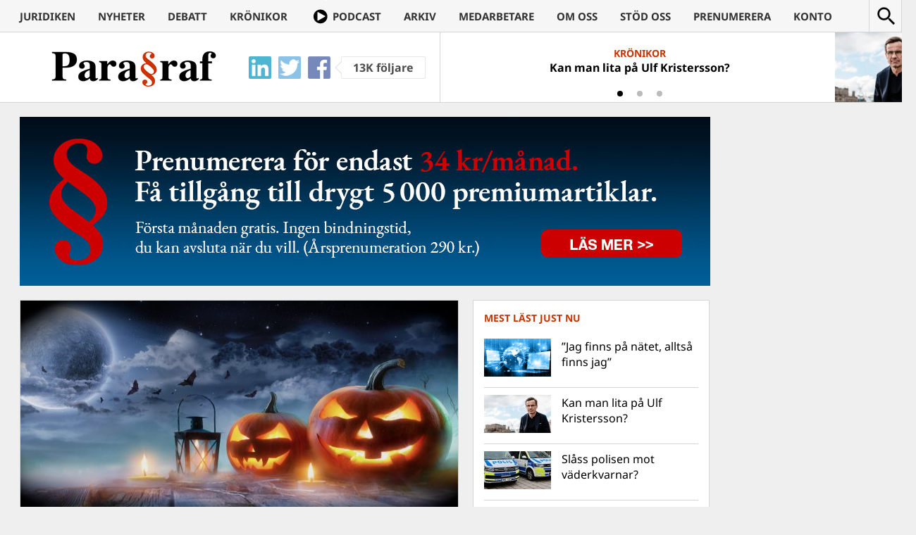

--- FILE ---
content_type: text/css
request_url: https://www.magasinetparagraf.se/wp-content/plugins/bsa-pro-scripteo/frontend/css/asset/material-design.css?ver=6.8.3
body_size: 7995
content:

.bsaProContainer .z-depth-1, .bsaProContainer .card-panel, .bsaProContainer .card, .bsaProContainer .toast, .bsaProContainer .btn, .bsaProContainer .btn-large, .bsaButtonGroup .btn-large, .bsaProContainer .btn-floating, .bsaProContainer .dropdown-content, .bsaProContainer .collapsible {
  -webkit-box-shadow: 0 2px 5px 0 rgba(0, 0, 0, 0.16), 0 2px 10px 0 rgba(0, 0, 0, 0.12);
  -moz-box-shadow: 0 2px 5px 0 rgba(0, 0, 0, 0.16), 0 2px 10px 0 rgba(0, 0, 0, 0.12);
  box-shadow: 0 2px 5px 0 rgba(0, 0, 0, 0.16), 0 2px 10px 0 rgba(0, 0, 0, 0.12); }

.bsaProContainer .z-depth-1-half, .bsaProContainer .btn:hover, .bsaProContainer .btn-large:hover, .bsaButtonGroup .btn-large:hover, .bsaProContainer .btn-floating:hover, .bsaProContainer .modal {
  -webkit-box-shadow: 0 5px 11px 0 rgba(0, 0, 0, 0.18), 0 4px 15px 0 rgba(0, 0, 0, 0.15);
  -moz-box-shadow: 0 5px 11px 0 rgba(0, 0, 0, 0.18), 0 4px 15px 0 rgba(0, 0, 0, 0.15);
  box-shadow: 0 5px 11px 0 rgba(0, 0, 0, 0.18), 0 4px 15px 0 rgba(0, 0, 0, 0.15); }

.bsaProContainer .z-depth-2 {
  -webkit-box-shadow: 0 8px 17px 0 rgba(0, 0, 0, 0.2), 0 6px 20px 0 rgba(0, 0, 0, 0.19);
  -moz-box-shadow: 0 8px 17px 0 rgba(0, 0, 0, 0.2), 0 6px 20px 0 rgba(0, 0, 0, 0.19);
  box-shadow: 0 8px 17px 0 rgba(0, 0, 0, 0.2), 0 6px 20px 0 rgba(0, 0, 0, 0.19); }

.bsaProContainer .z-depth-3 {
  -webkit-box-shadow: 0 12px 15px 0 rgba(0, 0, 0, 0.24), 0 17px 50px 0 rgba(0, 0, 0, 0.19);
  -moz-box-shadow: 0 12px 15px 0 rgba(0, 0, 0, 0.24), 0 17px 50px 0 rgba(0, 0, 0, 0.19);
  box-shadow: 0 12px 15px 0 rgba(0, 0, 0, 0.24), 0 17px 50px 0 rgba(0, 0, 0, 0.19); }

.bsaProContainer .z-depth-4 {
  -webkit-box-shadow: 0 16px 28px 0 rgba(0, 0, 0, 0.22), 0 25px 55px 0 rgba(0, 0, 0, 0.21);
  -moz-box-shadow: 0 16px 28px 0 rgba(0, 0, 0, 0.22), 0 25px 55px 0 rgba(0, 0, 0, 0.21);
  box-shadow: 0 16px 28px 0 rgba(0, 0, 0, 0.22), 0 25px 55px 0 rgba(0, 0, 0, 0.21); }

.bsaProContainer .z-depth-5 {
  -webkit-box-shadow: 0 27px 24px 0 rgba(0, 0, 0, 0.2), 0 40px 77px 0 rgba(0, 0, 0, 0.22);
  -moz-box-shadow: 0 27px 24px 0 rgba(0, 0, 0, 0.2), 0 40px 77px 0 rgba(0, 0, 0, 0.22);
  box-shadow: 0 27px 24px 0 rgba(0, 0, 0, 0.2), 0 40px 77px 0 rgba(0, 0, 0, 0.22); }

.bsaProContainer .card-panel {
  padding: 20px;
  margin: 0.5rem 0 1rem 0;
  -webkit-border-radius: 2px;
  -moz-border-radius: 2px;
  border-radius: 2px;
  background-clip: padding-box;
  background-color: #fff; }



.bsaButtonGroup .waves-effect,
.bsaProContainer .waves-effect {
  position: relative;
  cursor: pointer;
  display: inline-block;
  overflow: hidden;
  -webkit-user-select: none;
  -moz-user-select: none;
  -ms-user-select: none;
  user-select: none;
  -webkit-tap-highlight-color: transparent;
  z-index: 1;
  will-change: opacity, transform;
  -webkit-transition: all 0.3s ease-out;
  -moz-transition: all 0.3s ease-out;
  -o-transition: all 0.3s ease-out;
  -ms-transition: all 0.3s ease-out;
  transition: all 0.3s ease-out; }
.bsaProContainer .waves-effect .waves-ripple {
  position: absolute;
  border-radius: 50%;
  width: 20px;
  height: 20px;
  margin-top: -10px;
  margin-left: -10px;
  opacity: 0;
  background: rgba(0, 0, 0, 0.2);
  -webkit-transition: all 0.7s ease-out;
  -moz-transition: all 0.7s ease-out;
  -o-transition: all 0.7s ease-out;
  -ms-transition: all 0.7s ease-out;
  transition: all 0.7s ease-out;
  -webkit-transition-property: -webkit-transform, opacity;
  -moz-transition-property: -moz-transform, opacity;
  -o-transition-property: -o-transform, opacity;
  transition-property: transform, opacity;
  -webkit-transform: scale(0);
  -moz-transform: scale(0);
  -ms-transform: scale(0);
  -o-transform: scale(0);
  transform: scale(0);
  pointer-events: none; }
.bsaProContainer .waves-effect.waves-light .waves-ripple {
  background-color: rgba(255, 255, 255, 0.45); }
.bsaProContainer .waves-effect.waves-red .waves-ripple {
  background-color: rgba(244, 67, 54, 0.7); }
.bsaProContainer .waves-effect.waves-yellow .waves-ripple {
  background-color: rgba(255, 235, 59, 0.7); }
.bsaProContainer .waves-effect.waves-orange .waves-ripple {
  background-color: rgba(255, 152, 0, 0.7); }
.bsaProContainer .waves-effect.waves-purple .waves-ripple {
  background-color: rgba(156, 39, 176, 0.7); }
.bsaProContainer .waves-effect.waves-green .waves-ripple {
  background-color: rgba(76, 175, 80, 0.7); }
.bsaProContainer .waves-effect.waves-teal .waves-ripple {
  background-color: rgba(0, 150, 136, 0.7); }

.bsaProContainer .waves-notransition {
  -webkit-transition: none !important;
  -moz-transition: none !important;
  -o-transition: none !important;
  -ms-transition: none !important;
  transition: none !important; }

.bsaProContainer .waves-circle {
  -webkit-transform: translateZ(0);
  -moz-transform: translateZ(0);
  -ms-transform: translateZ(0);
  -o-transform: translateZ(0);
  transform: translateZ(0);
  -webkit-mask-image: -webkit-radial-gradient(circle, white 100%, black 100%); }

.bsaProContainer .waves-input-wrapper {
  border-radius: 0.2em;
  vertical-align: bottom; }
.bsaProContainer .waves-input-wrapper .waves-button-input {
  position: relative;
  top: 0;
  left: 0;
  z-index: 1; }

.bsaProContainer .waves-circle {
  text-align: center;
  width: 2.5em;
  height: 2.5em;
  line-height: 2.5em;
  border-radius: 50%; }

.bsaProContainer .waves-block {
  display: block; }

/* Firefox Bug: link not triggered */
.bsaProContainer a.waves-effect .waves-ripple {
  z-index: -1;
}


.bsaButtonGroup .btn, .bsaButtonGroup .btn-large, .bsaButtonGroup .btn-flat {
  display: inline-block;
  height: 36px;
  margin-bottom: 15px;
  padding: 0 2rem;
  -webkit-border-radius: 2px;
  -moz-border-radius: 2px;
  border-radius: 2px;
  background-clip: padding-box;
  line-height: 36px;
  text-transform: uppercase;
  border: none;
  outline: 0;
  -webkit-tap-highlight-color: transparent;
}

.bsaButtonGroup .btn, .bsaButtonGroup .btn-large {
  text-decoration: none;
  color: #FFF;
  background-color: #2196F3;
  text-align: center;
  letter-spacing: 0.5px;
  -webkit-transition: 0.2s ease-out;
  -moz-transition: 0.2s ease-out;
  -o-transition: 0.2s ease-out;
  -ms-transition: 0.2s ease-out;
  transition: 0.2s ease-out;
  cursor: pointer;
}

.bsaButtonGroup {
  text-align: center;
}

.bsaButtonGroup > a > i {
  margin-left: 10px;
}

.bsaButtonGroup .btn-large:focus, .bsaButtonGroup .btn-large:hover, .bsaButtonGroup .btn-large:visited {
  color: #ffffff;
}

.bsaButtonGroup .btn:hover, .bsaButtonGroup .btn-large:hover {
  background-color: #39a1f4;
  color: #ffffff;
}

.bsaButtonGroup .btn-large-red {
  background-color: #F44336;
  color: #ffffff;
}

.bsaButtonGroup .btn-large-red:hover {
  background-color: #f4665c;
  color: #ffffff;
}

.bsaButtonGroup .btn-large {
  height: 54px;
  line-height: 56px;
}

.bsaButtonGroup .btn-large-next:focus, .bsaButtonGroup .btn-large-next:hover, .bsaButtonGroup .btn-large-next:visited {
  color: #9e9e9e;
}

.bsaButtonGroup .btn-large-next {
  background-color: #e0e0e0;
  color: #bdbdbd;
  margin-right: 15px;
}

.bsaButtonGroup .btn-large-next:hover {
  background-color: #eeeeee;
  color: #9e9e9e;
}

.bsaButtonGroup .btn-large-buy {
  /*background-color: #39a1f4;*/
}

.bsaButtonGroup .btn-large-buy:hover {
  /*background-color: #39a1f4;*/
}

.bsaButtonGroup .bsaProContainer {
  width: auto;
}



.bsaProContainer .btn, .bsaProContainer .btn-large, .bsaProContainer .btn-flat {
  display: inline-block;
  height: 36px;
  margin-bottom: 15px;
  padding: 0 2rem;
  -webkit-border-radius: 2px;
  -moz-border-radius: 2px;
  border-radius: 2px;
  background-clip: padding-box;
  line-height: 36px;
  text-transform: uppercase;
  border: none;
  outline: 0;
  -webkit-tap-highlight-color: transparent;
}

.bsaProContainer .btn.disabled, .bsaProContainer .disabled.btn-large, .bsaProContainer .btn-floating.disabled, .bsaProContainer .btn-large.disabled, .bsaProContainer .btn:disabled, .bsaProContainer .btn-large:disabled, .bsaProContainer .btn-large:disabled, .bsaProContainer .btn-floating:disabled {
  background-color: #DFDFDF;
  box-shadow: none;
  color: #9F9F9F; }
.bsaProContainer .btn.disabled:hover, .bsaProContainer .disabled.btn-large:hover, .bsaProContainer .btn-floating.disabled:hover, .bsaProContainer .btn-large.disabled:hover, .bsaProContainer .btn:disabled:hover, .bsaProContainer .btn-large:disabled:hover, .bsaProContainer .btn-large:disabled:hover, .bsaProContainer .btn-floating:disabled:hover {
  background-color: #DFDFDF;
  color: #9F9F9F; }

.bsaProContainer .btn i, .bsaProContainer .btn-large i, .bsaProContainer .btn-floating i, .bsaProContainer .btn-large i, .bsaProContainer .btn-flat i {
  font-size: 1.3rem;
  line-height: inherit; }

.bsaProContainer .btn, .bsaProContainer .btn-large {
  text-decoration: none;
  color: #FFF;
  background-color: #2196F3;
  text-align: center;
  letter-spacing: 0.5px;
  -webkit-transition: 0.2s ease-out;
  -moz-transition: 0.2s ease-out;
  -o-transition: 0.2s ease-out;
  -ms-transition: 0.2s ease-out;
  transition: 0.2s ease-out;
  cursor: pointer; }
.bsaProContainer .btn:hover, .bsaProContainer .btn-large:hover {
  background-color: #39a1f4; }

.bsaProContainer .btn-floating {
  display: inline-block;
  position: relative;
  z-index: 1;
  width: 37px;
  height: 37px;
  line-height: 37px;
  padding: 0;
  background-color: #2196F3;
  -webkit-border-radius: 50%;
  -moz-border-radius: 50%;
  border-radius: 50%;
  background-clip: padding-box;
  -webkit-transition: 0.3s;
  -moz-transition: 0.3s;
  -o-transition: 0.3s;
  -ms-transition: 0.3s;
  transition: 0.3s;
  cursor: pointer; }
.bsaProContainer .btn-floating i {
  width: inherit;
  display: inline-block;
  text-align: center;
  color: #FFF;
  font-size: 1.6rem;
  line-height: 37px; }
.bsaProContainer .btn-floating.btn-large {
  width: 55.5px;
  height: 55.5px; }
.bsaProContainer .btn-floating.btn-large i {
  line-height: 55.5px; }

.bsaProContainer .btn-flat {
  box-shadow: none;
  background-color: transparent;
  color: #343434;
  cursor: pointer; }
.bsaProContainer .btn-flat.disabled {
  color: #b3b3b3; }

.bsaProContainer .btn-large {
  height: 54px;
  line-height: 56px; }
.bsaProContainer .btn-large i {
  font-size: 1.6rem; }




/*******************
  Utility Classes
*******************/
.bsaProContainer .left-align {
  text-align: left; }

.bsaProContainer .right-align {
  text-align: right; }

.bsaProContainer .center, .bsaProContainer .center-align {
  text-align: center; }

.bsaProContainer .left {
  float: left !important; }

.bsaProContainer .right {
  float: right !important; }

.bsaProContainer .no-select, input[type=range], input[type=range] + .thumb {
  -webkit-touch-callout: none;
  -webkit-user-select: none;
  -khtml-user-select: none;
  -moz-user-select: none;
  -ms-user-select: none;
  user-select: none; }

.bsaProContainer .circle {
  -webkit-border-radius: 50%;
  -moz-border-radius: 50%;
  border-radius: 50%;
  background-clip: padding-box; }

.bsaProContainer .center-block {
  display: block;
  margin-left: auto;
  margin-right: auto; }

@font-face {
  font-family: "Material-Design-Icons";
  src: url("icons/Material-Design-Icons.eot?-g7cqhn");
  src: url("icons/Material-Design-Icons.eot?#iefix-g7cqhn") format("embedded-opentype"), url("icons/Material-Design-Icons.woff?-g7cqhn") format("woff"), url("icons/Material-Design-Icons.ttf?-g7cqhn") format("truetype"), url("icons/Material-Design-Icons.svg?-g7cqhn#Material-Design-Icons") format("svg");
  font-weight: normal;
  font-style: normal; }

.bsaProContainer [class^="mdi-"], .bsaProContainer .select-wrapper span.select-dropdown:after, [class*=" mdi-"] {
  font-family: "Material-Design-Icons";
  speak: none;
  font-style: normal;
  font-weight: normal;
  font-variant: normal;
  text-transform: none;
  /* Better Font Rendering =========== */
  -webkit-font-smoothing: antialiased;
  -moz-osx-font-smoothing: grayscale; }


.bsaProContainer .mdi-action-3d-rotation:before {
  content: "\e600"; }

.bsaProContainer .mdi-action-accessibility:before {
  content: "\e601"; }

.bsaProContainer .mdi-action-account-balance:before {
  content: "\e602"; }

.bsaProContainer .mdi-action-account-balance-wallet:before {
  content: "\e603"; }

.bsaProContainer .mdi-action-account-box:before {
  content: "\e604"; }

.bsaProContainer .mdi-action-account-child:before {
  content: "\e605"; }

.bsaProContainer .mdi-action-account-circle:before {
  content: "\e606"; }

.bsaProContainer .mdi-action-add-shopping-cart:before {
  content: "\e607"; }

.bsaProContainer .mdi-action-alarm:before {
  content: "\e608"; }

.bsaProContainer .mdi-action-alarm-add:before {
  content: "\e609"; }

.bsaProContainer .mdi-action-alarm-off:before {
  content: "\e60a"; }

.bsaProContainer .mdi-action-alarm-on:before {
  content: "\e60b"; }

.bsaProContainer .mdi-action-android:before {
  content: "\e60c"; }

.bsaProContainer .mdi-action-announcement:before {
  content: "\e60d"; }

.bsaProContainer .mdi-action-aspect-ratio:before {
  content: "\e60e"; }

.bsaProContainer .mdi-action-assessment:before {
  content: "\e60f"; }

.bsaProContainer .mdi-action-assignment:before {
  content: "\e610"; }

.bsaProContainer .mdi-action-assignment-ind:before {
  content: "\e611"; }

.bsaProContainer .mdi-action-assignment-late:before {
  content: "\e612"; }

.bsaProContainer .mdi-action-assignment-return:before {
  content: "\e613"; }

.bsaProContainer .mdi-action-assignment-returned:before {
  content: "\e614"; }

.bsaProContainer .mdi-action-assignment-turned-in:before {
  content: "\e615"; }

.bsaProContainer .mdi-action-autorenew:before {
  content: "\e616"; }

.bsaProContainer .mdi-action-backup:before {
  content: "\e617"; }

.bsaProContainer .mdi-action-book:before {
  content: "\e618"; }

.bsaProContainer .mdi-action-bookmark:before {
  content: "\e619"; }

.bsaProContainer .mdi-action-bookmark-outline:before {
  content: "\e61a"; }

.bsaProContainer .mdi-action-bug-report:before {
  content: "\e61b"; }

.bsaProContainer .mdi-action-cached:before {
  content: "\e61c"; }

.bsaProContainer .mdi-action-class:before {
  content: "\e61d"; }

.bsaProContainer .mdi-action-credit-card:before {
  content: "\e61e"; }

.bsaProContainer .mdi-action-dashboard:before {
  content: "\e61f"; }

.bsaProContainer .mdi-action-delete:before {
  content: "\e620"; }

.bsaProContainer .mdi-action-description:before {
  content: "\e621"; }

.bsaProContainer .mdi-action-dns:before {
  content: "\e622"; }

.bsaProContainer .mdi-action-done:before {
  content: "\e623"; }

.bsaProContainer .mdi-action-done-all:before {
  content: "\e624"; }

.bsaProContainer .mdi-action-event:before {
  content: "\e625"; }

.bsaProContainer .mdi-action-exit-to-app:before {
  content: "\e626"; }

.bsaProContainer .mdi-action-explore:before {
  content: "\e627"; }

.bsaProContainer .mdi-action-extension:before {
  content: "\e628"; }

.bsaProContainer .mdi-action-face-unlock:before {
  content: "\e629"; }

.bsaProContainer .mdi-action-favorite:before {
  content: "\e62a"; }

.bsaProContainer .mdi-action-favorite-outline:before {
  content: "\e62b"; }

.bsaProContainer .mdi-action-find-in-page:before {
  content: "\e62c"; }

.bsaProContainer .mdi-action-find-replace:before {
  content: "\e62d"; }

.bsaProContainer .mdi-action-flip-to-back:before {
  content: "\e62e"; }

.bsaProContainer .mdi-action-flip-to-front:before {
  content: "\e62f"; }

.bsaProContainer .mdi-action-get-app:before {
  content: "\e630"; }

.bsaProContainer .mdi-action-grade:before {
  content: "\e631"; }

.bsaProContainer .mdi-action-group-work:before {
  content: "\e632"; }

.bsaProContainer .mdi-action-help:before {
  content: "\e633"; }

.bsaProContainer .mdi-action-highlight-remove:before {
  content: "\e634"; }

.bsaProContainer .mdi-action-history:before {
  content: "\e635"; }

.bsaProContainer .mdi-action-home:before {
  content: "\e636"; }

.bsaProContainer .mdi-action-https:before {
  content: "\e637"; }

.bsaProContainer .mdi-action-info:before {
  content: "\e638"; }

.bsaProContainer .mdi-action-info-outline:before {
  content: "\e639"; }

.bsaProContainer .mdi-action-input:before {
  content: "\e63a"; }

.bsaProContainer .mdi-action-invert-colors:before {
  content: "\e63b"; }

.bsaProContainer .mdi-action-label:before {
  content: "\e63c"; }

.bsaProContainer .mdi-action-label-outline:before {
  content: "\e63d"; }

.bsaProContainer .mdi-action-language:before {
  content: "\e63e"; }

.bsaProContainer .mdi-action-launch:before {
  content: "\e63f"; }

.bsaProContainer .mdi-action-list:before {
  content: "\e640"; }

.bsaProContainer .mdi-action-lock:before {
  content: "\e641"; }

.bsaProContainer .mdi-action-lock-open:before {
  content: "\e642"; }

.bsaProContainer .mdi-action-lock-outline:before {
  content: "\e643"; }

.bsaProContainer .mdi-action-loyalty:before {
  content: "\e644"; }

.bsaProContainer .mdi-action-markunread-mailbox:before {
  content: "\e645"; }

.bsaProContainer .mdi-action-note-add:before {
  content: "\e646"; }

.bsaProContainer .mdi-action-open-in-browser:before {
  content: "\e647"; }

.bsaProContainer .mdi-action-open-in-new:before {
  content: "\e648"; }

.bsaProContainer .mdi-action-open-with:before {
  content: "\e649"; }

.bsaProContainer .mdi-action-pageview:before {
  content: "\e64a"; }

.bsaProContainer .mdi-action-payment:before {
  content: "\e64b"; }

.bsaProContainer .mdi-action-perm-camera-mic:before {
  content: "\e64c"; }

.bsaProContainer .mdi-action-perm-contact-cal:before {
  content: "\e64d"; }

.bsaProContainer .mdi-action-perm-data-setting:before {
  content: "\e64e"; }

.bsaProContainer .mdi-action-perm-device-info:before {
  content: "\e64f"; }

.bsaProContainer .mdi-action-perm-identity:before {
  content: "\e650"; }

.bsaProContainer .mdi-action-perm-media:before {
  content: "\e651"; }

.bsaProContainer .mdi-action-perm-phone-msg:before {
  content: "\e652"; }

.bsaProContainer .mdi-action-perm-scan-wifi:before {
  content: "\e653"; }

.bsaProContainer .mdi-action-picture-in-picture:before {
  content: "\e654"; }

.bsaProContainer .mdi-action-polymer:before {
  content: "\e655"; }

.bsaProContainer .mdi-action-print:before {
  content: "\e656"; }

.bsaProContainer .mdi-action-query-builder:before {
  content: "\e657"; }

.bsaProContainer .mdi-action-question-answer:before {
  content: "\e658"; }

.bsaProContainer .mdi-action-receipt:before {
  content: "\e659"; }

.bsaProContainer .mdi-action-redeem:before {
  content: "\e65a"; }

.bsaProContainer .mdi-action-report-problem:before {
  content: "\e65b"; }

.bsaProContainer .mdi-action-restore:before {
  content: "\e65c"; }

.bsaProContainer .mdi-action-room:before {
  content: "\e65d"; }

.bsaProContainer .mdi-action-schedule:before {
  content: "\e65e"; }

.bsaProContainer .mdi-action-search:before {
  content: "\e65f"; }

.bsaProContainer .mdi-action-settings:before {
  content: "\e660"; }

.bsaProContainer .mdi-action-settings-applications:before {
  content: "\e661"; }

.bsaProContainer .mdi-action-settings-backup-restore:before {
  content: "\e662"; }

.bsaProContainer .mdi-action-settings-bluetooth:before {
  content: "\e663"; }

.bsaProContainer .mdi-action-settings-cell:before {
  content: "\e664"; }

.bsaProContainer .mdi-action-settings-display:before {
  content: "\e665"; }

.bsaProContainer .mdi-action-settings-ethernet:before {
  content: "\e666"; }

.bsaProContainer .mdi-action-settings-input-antenna:before {
  content: "\e667"; }

.bsaProContainer .mdi-action-settings-input-component:before {
  content: "\e668"; }

.bsaProContainer .mdi-action-settings-input-composite:before {
  content: "\e669"; }

.bsaProContainer .mdi-action-settings-input-hdmi:before {
  content: "\e66a"; }

.bsaProContainer .mdi-action-settings-input-svideo:before {
  content: "\e66b"; }

.bsaProContainer .mdi-action-settings-overscan:before {
  content: "\e66c"; }

.bsaProContainer .mdi-action-settings-phone:before {
  content: "\e66d"; }

.bsaProContainer .mdi-action-settings-power:before {
  content: "\e66e"; }

.bsaProContainer .mdi-action-settings-remote:before {
  content: "\e66f"; }

.bsaProContainer .mdi-action-settings-voice:before {
  content: "\e670"; }

.bsaProContainer .mdi-action-shop:before {
  content: "\e671"; }

.bsaProContainer .mdi-action-shopping-basket:before {
  content: "\e672"; }

.bsaProContainer .mdi-action-shopping-cart:before {
  content: "\e673"; }

.bsaProContainer .mdi-action-shop-two:before {
  content: "\e674"; }

.bsaProContainer .mdi-action-speaker-notes:before {
  content: "\e675"; }

.bsaProContainer .mdi-action-spellcheck:before {
  content: "\e676"; }

.bsaProContainer .mdi-action-star-rate:before {
  content: "\e677"; }

.bsaProContainer .mdi-action-stars:before {
  content: "\e678"; }

.bsaProContainer .mdi-action-store:before {
  content: "\e679"; }

.bsaProContainer .mdi-action-subject:before {
  content: "\e67a"; }

.bsaProContainer .mdi-action-swap-horiz:before {
  content: "\e67b"; }

.bsaProContainer .mdi-action-swap-vert:before {
  content: "\e67c"; }

.bsaProContainer .mdi-action-swap-vert-circle:before {
  content: "\e67d"; }

.bsaProContainer .mdi-action-system-update-tv:before {
  content: "\e67e"; }

.bsaProContainer .mdi-action-tab:before {
  content: "\e67f"; }

.bsaProContainer .mdi-action-tab-unselected:before {
  content: "\e680"; }

.bsaProContainer .mdi-action-theaters:before {
  content: "\e681"; }

.bsaProContainer .mdi-action-thumb-down:before {
  content: "\e682"; }

.bsaProContainer .mdi-action-thumbs-up-down:before {
  content: "\e683"; }

.bsaProContainer .mdi-action-thumb-up:before {
  content: "\e684"; }

.bsaProContainer .mdi-action-toc:before {
  content: "\e685"; }

.bsaProContainer .mdi-action-today:before {
  content: "\e686"; }

.bsaProContainer .mdi-action-track-changes:before {
  content: "\e687"; }

.bsaProContainer .mdi-action-translate:before {
  content: "\e688"; }

.bsaProContainer .mdi-action-trending-down:before {
  content: "\e689"; }

.bsaProContainer .mdi-action-trending-neutral:before {
  content: "\e68a"; }

.bsaProContainer .mdi-action-trending-up:before {
  content: "\e68b"; }

.bsaProContainer .mdi-action-turned-in:before {
  content: "\e68c"; }

.bsaProContainer .mdi-action-turned-in-not:before {
  content: "\e68d"; }

.bsaProContainer .mdi-action-verified-user:before {
  content: "\e68e"; }

.bsaProContainer .mdi-action-view-agenda:before {
  content: "\e68f"; }

.bsaProContainer .mdi-action-view-array:before {
  content: "\e690"; }

.bsaProContainer .mdi-action-view-carousel:before {
  content: "\e691"; }

.bsaProContainer .mdi-action-view-column:before {
  content: "\e692"; }

.bsaProContainer .mdi-action-view-day:before {
  content: "\e693"; }

.bsaProContainer .mdi-action-view-headline:before {
  content: "\e694"; }

.bsaProContainer .mdi-action-view-list:before {
  content: "\e695"; }

.bsaProContainer .mdi-action-view-module:before {
  content: "\e696"; }

.bsaProContainer .mdi-action-view-quilt:before {
  content: "\e697"; }

.bsaProContainer .mdi-action-view-stream:before {
  content: "\e698"; }

.bsaProContainer .mdi-action-view-week:before {
  content: "\e699"; }

.bsaProContainer .mdi-action-visibility:before {
  content: "\e69a"; }

.bsaProContainer .mdi-action-visibility-off:before {
  content: "\e69b"; }

.bsaProContainer .mdi-action-wallet-giftcard:before {
  content: "\e69c"; }

.bsaProContainer .mdi-action-wallet-membership:before {
  content: "\e69d"; }

.bsaProContainer .mdi-action-wallet-travel:before {
  content: "\e69e"; }

.bsaProContainer .mdi-action-work:before {
  content: "\e69f"; }

.bsaProContainer .mdi-alert-error:before {
  content: "\e6a0"; }

.bsaProContainer .mdi-alert-warning:before {
  content: "\e6a1"; }

.bsaProContainer .mdi-av-album:before {
  content: "\e6a2"; }

.bsaProContainer .mdi-av-timer:before {
  content: "\e6a3"; }

.bsaProContainer .mdi-av-closed-caption:before {
  content: "\e6a4"; }

.bsaProContainer .mdi-av-equalizer:before {
  content: "\e6a5"; }

.bsaProContainer .mdi-av-explicit:before {
  content: "\e6a6"; }

.bsaProContainer .mdi-av-fast-forward:before {
  content: "\e6a7"; }

.bsaProContainer .mdi-av-fast-rewind:before {
  content: "\e6a8"; }

.bsaProContainer .mdi-av-games:before {
  content: "\e6a9"; }

.bsaProContainer .mdi-av-hearing:before {
  content: "\e6aa"; }

.bsaProContainer .mdi-av-high-quality:before {
  content: "\e6ab"; }

.bsaProContainer .mdi-av-loop:before {
  content: "\e6ac"; }

.bsaProContainer .mdi-av-mic:before {
  content: "\e6ad"; }

.bsaProContainer .mdi-av-mic-none:before {
  content: "\e6ae"; }

.bsaProContainer .mdi-av-mic-off:before {
  content: "\e6af"; }

.bsaProContainer .mdi-av-movie:before {
  content: "\e6b0"; }

.bsaProContainer .mdi-av-my-library-add:before {
  content: "\e6b1"; }

.bsaProContainer .mdi-av-my-library-books:before {
  content: "\e6b2"; }

.bsaProContainer .mdi-av-my-library-music:before {
  content: "\e6b3"; }

.bsaProContainer .mdi-av-new-releases:before {
  content: "\e6b4"; }

.bsaProContainer .mdi-av-not-interested:before {
  content: "\e6b5"; }

.bsaProContainer .mdi-av-pause:before {
  content: "\e6b6"; }

.bsaProContainer .mdi-av-pause-circle-fill:before {
  content: "\e6b7"; }

.bsaProContainer .mdi-av-pause-circle-outline:before {
  content: "\e6b8"; }

.bsaProContainer .mdi-av-play-arrow:before {
  content: "\e6b9"; }

.bsaProContainer .mdi-av-play-circle-fill:before {
  content: "\e6ba"; }

.bsaProContainer .mdi-av-play-circle-outline:before {
  content: "\e6bb"; }

.bsaProContainer .mdi-av-playlist-add:before {
  content: "\e6bc"; }

.bsaProContainer .mdi-av-play-shopping-bag:before {
  content: "\e6bd"; }

.bsaProContainer .mdi-av-queue:before {
  content: "\e6be"; }

.bsaProContainer .mdi-av-queue-music:before {
  content: "\e6bf"; }

.bsaProContainer .mdi-av-radio:before {
  content: "\e6c0"; }

.bsaProContainer .mdi-av-recent-actors:before {
  content: "\e6c1"; }

.bsaProContainer .mdi-av-repeat:before {
  content: "\e6c2"; }

.bsaProContainer .mdi-av-repeat-one:before {
  content: "\e6c3"; }

.bsaProContainer .mdi-av-replay:before {
  content: "\e6c4"; }

.bsaProContainer .mdi-av-shuffle:before {
  content: "\e6c5"; }

.bsaProContainer .mdi-av-skip-next:before {
  content: "\e6c6"; }

.bsaProContainer .mdi-av-skip-previous:before {
  content: "\e6c7"; }

.bsaProContainer .mdi-av-snooze:before {
  content: "\e6c8"; }

.bsaProContainer .mdi-av-stop:before {
  content: "\e6c9"; }

.bsaProContainer .mdi-av-subtitles:before {
  content: "\e6ca"; }

.bsaProContainer .mdi-av-surround-sound:before {
  content: "\e6cb"; }

.bsaProContainer .mdi-av-videocam:before {
  content: "\e6cc"; }

.bsaProContainer .mdi-av-videocam-off:before {
  content: "\e6cd"; }

.bsaProContainer .mdi-av-video-collection:before {
  content: "\e6ce"; }

.bsaProContainer .mdi-av-volume-down:before {
  content: "\e6cf"; }

.bsaProContainer .mdi-av-volume-mute:before {
  content: "\e6d0"; }

.bsaProContainer .mdi-av-volume-off:before {
  content: "\e6d1"; }

.bsaProContainer .mdi-av-volume-up:before {
  content: "\e6d2"; }

.bsaProContainer .mdi-av-web:before {
  content: "\e6d3"; }

.bsaProContainer .mdi-communication-business:before {
  content: "\e6d4"; }

.bsaProContainer .mdi-communication-call:before {
  content: "\e6d5"; }

.bsaProContainer .mdi-communication-call-end:before {
  content: "\e6d6"; }

.bsaProContainer .mdi-communication-call-made:before {
  content: "\e6d7"; }

.bsaProContainer .mdi-communication-call-merge:before {
  content: "\e6d8"; }

.bsaProContainer .mdi-communication-call-missed:before {
  content: "\e6d9"; }

.bsaProContainer .mdi-communication-call-received:before {
  content: "\e6da"; }

.bsaProContainer .mdi-communication-call-split:before {
  content: "\e6db"; }

.bsaProContainer .mdi-communication-chat:before {
  content: "\e6dc"; }

.bsaProContainer .mdi-communication-clear-all:before {
  content: "\e6dd"; }

.bsaProContainer .mdi-communication-comment:before {
  content: "\e6de"; }

.bsaProContainer .mdi-communication-contacts:before {
  content: "\e6df"; }

.bsaProContainer .mdi-communication-dialer-sip:before {
  content: "\e6e0"; }

.bsaProContainer .mdi-communication-dialpad:before {
  content: "\e6e1"; }

.bsaProContainer .mdi-communication-dnd-on:before {
  content: "\e6e2"; }

.bsaProContainer .mdi-communication-email:before {
  content: "\e6e3"; }

.bsaProContainer .mdi-communication-forum:before {
  content: "\e6e4"; }

.bsaProContainer .mdi-communication-import-export:before {
  content: "\e6e5"; }

.bsaProContainer .mdi-communication-invert-colors-off:before {
  content: "\e6e6"; }

.bsaProContainer .mdi-communication-invert-colors-on:before {
  content: "\e6e7"; }

.bsaProContainer .mdi-communication-live-help:before {
  content: "\e6e8"; }

.bsaProContainer .mdi-communication-location-off:before {
  content: "\e6e9"; }

.bsaProContainer .mdi-communication-location-on:before {
  content: "\e6ea"; }

.bsaProContainer .mdi-communication-message:before {
  content: "\e6eb"; }

.bsaProContainer .mdi-communication-messenger:before {
  content: "\e6ec"; }

.bsaProContainer .mdi-communication-no-sim:before {
  content: "\e6ed"; }

.bsaProContainer .mdi-communication-phone:before {
  content: "\e6ee"; }

.bsaProContainer .mdi-communication-portable-wifi-off:before {
  content: "\e6ef"; }

.bsaProContainer .mdi-communication-quick-contacts-dialer:before {
  content: "\e6f0"; }

.bsaProContainer .mdi-communication-quick-contacts-mail:before {
  content: "\e6f1"; }

.bsaProContainer .mdi-communication-ring-volume:before {
  content: "\e6f2"; }

.bsaProContainer .mdi-communication-stay-current-landscape:before {
  content: "\e6f3"; }

.bsaProContainer .mdi-communication-stay-current-portrait:before {
  content: "\e6f4"; }

.bsaProContainer .mdi-communication-stay-primary-landscape:before {
  content: "\e6f5"; }

.bsaProContainer .mdi-communication-stay-primary-portrait:before {
  content: "\e6f6"; }

.bsaProContainer .mdi-communication-swap-calls:before {
  content: "\e6f7"; }

.bsaProContainer .mdi-communication-textsms:before {
  content: "\e6f8"; }

.bsaProContainer .mdi-communication-voicemail:before {
  content: "\e6f9"; }

.bsaProContainer .mdi-communication-vpn-key:before {
  content: "\e6fa"; }

.bsaProContainer .mdi-content-add:before {
  content: "\e6fb"; }

.bsaProContainer .mdi-content-add-box:before {
  content: "\e6fc"; }

.bsaProContainer .mdi-content-add-circle:before {
  content: "\e6fd"; }

.bsaProContainer .mdi-content-add-circle-outline:before {
  content: "\e6fe"; }

.bsaProContainer .mdi-content-archive:before {
  content: "\e6ff"; }

.bsaProContainer .mdi-content-backspace:before {
  content: "\e700"; }

.bsaProContainer .mdi-content-block:before {
  content: "\e701"; }

.bsaProContainer .mdi-content-clear:before {
  content: "\e702"; }

.bsaProContainer .mdi-content-content-copy:before {
  content: "\e703"; }

.bsaProContainer .mdi-content-content-cut:before {
  content: "\e704"; }

.bsaProContainer .mdi-content-content-paste:before {
  content: "\e705"; }

.bsaProContainer .mdi-content-create:before {
  content: "\e706"; }

.bsaProContainer .mdi-content-drafts:before {
  content: "\e707"; }

.bsaProContainer .mdi-content-filter-list:before {
  content: "\e708"; }

.bsaProContainer .mdi-content-flag:before {
  content: "\e709"; }

.bsaProContainer .mdi-content-forward:before {
  content: "\e70a"; }

.bsaProContainer .mdi-content-gesture:before {
  content: "\e70b"; }

.bsaProContainer .mdi-content-inbox:before {
  content: "\e70c"; }

.bsaProContainer .mdi-content-link:before {
  content: "\e70d"; }

.bsaProContainer .mdi-content-mail:before {
  content: "\e70e"; }

.bsaProContainer .mdi-content-markunread:before {
  content: "\e70f"; }

.bsaProContainer .mdi-content-redo:before {
  content: "\e710"; }

.bsaProContainer .mdi-content-remove:before {
  content: "\e711"; }

.bsaProContainer .mdi-content-remove-circle:before {
  content: "\e712"; }

.bsaProContainer .mdi-content-remove-circle-outline:before {
  content: "\e713"; }

.bsaProContainer .mdi-content-reply:before {
  content: "\e714"; }

.bsaProContainer .mdi-content-reply-all:before {
  content: "\e715"; }

.bsaProContainer .mdi-content-report:before {
  content: "\e716"; }

.bsaProContainer .mdi-content-save:before {
  content: "\e717"; }

.bsaProContainer .mdi-content-select-all:before {
  content: "\e718"; }

.bsaProContainer .mdi-content-send:before {
  content: "\e719"; }

.bsaProContainer .mdi-content-sort:before {
  content: "\e71a"; }

.bsaProContainer .mdi-content-text-format:before {
  content: "\e71b"; }

.bsaProContainer .mdi-content-undo:before {
  content: "\e71c"; }

.bsaProContainer .mdi-device-access-alarm:before {
  content: "\e71d"; }

.bsaProContainer .mdi-device-access-alarms:before {
  content: "\e71e"; }

.bsaProContainer .mdi-device-access-time:before {
  content: "\e71f"; }

.bsaProContainer .mdi-device-add-alarm:before {
  content: "\e720"; }

.bsaProContainer .mdi-device-airplanemode-off:before {
  content: "\e721"; }

.bsaProContainer .mdi-device-airplanemode-on:before {
  content: "\e722"; }

.bsaProContainer .mdi-device-battery-20:before {
  content: "\e723"; }

.bsaProContainer .mdi-device-battery-30:before {
  content: "\e724"; }

.bsaProContainer .mdi-device-battery-50:before {
  content: "\e725"; }

.bsaProContainer .mdi-device-battery-60:before {
  content: "\e726"; }

.bsaProContainer .mdi-device-battery-80:before {
  content: "\e727"; }

.bsaProContainer .mdi-device-battery-90:before {
  content: "\e728"; }

.bsaProContainer .mdi-device-battery-alert:before {
  content: "\e729"; }

.bsaProContainer .mdi-device-battery-charging-20:before {
  content: "\e72a"; }

.bsaProContainer .mdi-device-battery-charging-30:before {
  content: "\e72b"; }

.bsaProContainer .mdi-device-battery-charging-50:before {
  content: "\e72c"; }

.bsaProContainer .mdi-device-battery-charging-60:before {
  content: "\e72d"; }

.bsaProContainer .mdi-device-battery-charging-80:before {
  content: "\e72e"; }

.bsaProContainer .mdi-device-battery-charging-90:before {
  content: "\e72f"; }

.bsaProContainer .mdi-device-battery-charging-full:before {
  content: "\e730"; }

.bsaProContainer .mdi-device-battery-full:before {
  content: "\e731"; }

.bsaProContainer .mdi-device-battery-std:before {
  content: "\e732"; }

.bsaProContainer .mdi-device-battery-unknown:before {
  content: "\e733"; }

.bsaProContainer .mdi-device-bluetooth:before {
  content: "\e734"; }

.bsaProContainer .mdi-device-bluetooth-connected:before {
  content: "\e735"; }

.bsaProContainer .mdi-device-bluetooth-disabled:before {
  content: "\e736"; }

.bsaProContainer .mdi-device-bluetooth-searching:before {
  content: "\e737"; }

.bsaProContainer .mdi-device-brightness-auto:before {
  content: "\e738"; }

.bsaProContainer .mdi-device-brightness-high:before {
  content: "\e739"; }

.bsaProContainer .mdi-device-brightness-low:before {
  content: "\e73a"; }

.bsaProContainer .mdi-device-brightness-medium:before {
  content: "\e73b"; }

.bsaProContainer .mdi-device-data-usage:before {
  content: "\e73c"; }

.bsaProContainer .mdi-device-developer-mode:before {
  content: "\e73d"; }

.bsaProContainer .mdi-device-devices:before {
  content: "\e73e"; }

.bsaProContainer .mdi-device-dvr:before {
  content: "\e73f"; }

.bsaProContainer .mdi-device-gps-fixed:before {
  content: "\e740"; }

.bsaProContainer .mdi-device-gps-not-fixed:before {
  content: "\e741"; }

.bsaProContainer .mdi-device-gps-off:before {
  content: "\e742"; }

.bsaProContainer .mdi-device-location-disabled:before {
  content: "\e743"; }

.bsaProContainer .mdi-device-location-searching:before {
  content: "\e744"; }

.bsaProContainer .mdi-device-multitrack-audio:before {
  content: "\e745"; }

.bsaProContainer .mdi-device-network-cell:before {
  content: "\e746"; }

.bsaProContainer .mdi-device-network-wifi:before {
  content: "\e747"; }

.bsaProContainer .mdi-device-nfc:before {
  content: "\e748"; }

.bsaProContainer .mdi-device-now-wallpaper:before {
  content: "\e749"; }

.bsaProContainer .mdi-device-now-widgets:before {
  content: "\e74a"; }

.bsaProContainer .mdi-device-screen-lock-landscape:before {
  content: "\e74b"; }

.bsaProContainer .mdi-device-screen-lock-portrait:before {
  content: "\e74c"; }

.bsaProContainer .mdi-device-screen-lock-rotation:before {
  content: "\e74d"; }

.bsaProContainer .mdi-device-screen-rotation:before {
  content: "\e74e"; }

.bsaProContainer .mdi-device-sd-storage:before {
  content: "\e74f"; }

.bsaProContainer .mdi-device-settings-system-daydream:before {
  content: "\e750"; }

.bsaProContainer .mdi-device-signal-cellular-0-bar:before {
  content: "\e751"; }

.bsaProContainer .mdi-device-signal-cellular-1-bar:before {
  content: "\e752"; }

.bsaProContainer .mdi-device-signal-cellular-2-bar:before {
  content: "\e753"; }

.bsaProContainer .mdi-device-signal-cellular-3-bar:before {
  content: "\e754"; }

.bsaProContainer .mdi-device-signal-cellular-4-bar:before {
  content: "\e755"; }

.bsaProContainer .mdi-device-signal-cellular-connected-no-internet-0-bar:before {
  content: "\e756"; }

.bsaProContainer .mdi-device-signal-cellular-connected-no-internet-1-bar:before {
  content: "\e757"; }

.bsaProContainer .mdi-device-signal-cellular-connected-no-internet-2-bar:before {
  content: "\e758"; }

.bsaProContainer .mdi-device-signal-cellular-connected-no-internet-3-bar:before {
  content: "\e759"; }

.bsaProContainer .mdi-device-signal-cellular-connected-no-internet-4-bar:before {
  content: "\e75a"; }

.bsaProContainer .mdi-device-signal-cellular-no-sim:before {
  content: "\e75b"; }

.bsaProContainer .mdi-device-signal-cellular-null:before {
  content: "\e75c"; }

.bsaProContainer .mdi-device-signal-cellular-off:before {
  content: "\e75d"; }

.bsaProContainer .mdi-device-signal-wifi-0-bar:before {
  content: "\e75e"; }

.bsaProContainer .mdi-device-signal-wifi-1-bar:before {
  content: "\e75f"; }

.bsaProContainer .mdi-device-signal-wifi-2-bar:before {
  content: "\e760"; }

.bsaProContainer .mdi-device-signal-wifi-3-bar:before {
  content: "\e761"; }

.bsaProContainer .mdi-device-signal-wifi-4-bar:before {
  content: "\e762"; }

.bsaProContainer .mdi-device-signal-wifi-off:before {
  content: "\e763"; }

.bsaProContainer .mdi-device-storage:before {
  content: "\e764"; }

.bsaProContainer .mdi-device-usb:before {
  content: "\e765"; }

.bsaProContainer .mdi-device-wifi-lock:before {
  content: "\e766"; }

.bsaProContainer .mdi-device-wifi-tethering:before {
  content: "\e767"; }

.bsaProContainer .mdi-editor-attach-file:before {
  content: "\e768"; }

.bsaProContainer .mdi-editor-attach-money:before {
  content: "\e769"; }

.bsaProContainer .mdi-editor-border-all:before {
  content: "\e76a"; }

.bsaProContainer .mdi-editor-border-bottom:before {
  content: "\e76b"; }

.bsaProContainer .mdi-editor-border-clear:before {
  content: "\e76c"; }

.bsaProContainer .mdi-editor-border-color:before {
  content: "\e76d"; }

.bsaProContainer .mdi-editor-border-horizontal:before {
  content: "\e76e"; }

.bsaProContainer .mdi-editor-border-inner:before {
  content: "\e76f"; }

.bsaProContainer .mdi-editor-border-left:before {
  content: "\e770"; }

.bsaProContainer .mdi-editor-border-outer:before {
  content: "\e771"; }

.bsaProContainer .mdi-editor-border-right:before {
  content: "\e772"; }

.bsaProContainer .mdi-editor-border-style:before {
  content: "\e773"; }

.bsaProContainer .mdi-editor-border-top:before {
  content: "\e774"; }

.bsaProContainer .mdi-editor-border-vertical:before {
  content: "\e775"; }

.bsaProContainer .mdi-editor-format-align-center:before {
  content: "\e776"; }

.bsaProContainer .mdi-editor-format-align-justify:before {
  content: "\e777"; }

.bsaProContainer .mdi-editor-format-align-left:before {
  content: "\e778"; }

.bsaProContainer .mdi-editor-format-align-right:before {
  content: "\e779"; }

.bsaProContainer .mdi-editor-format-bold:before {
  content: "\e77a"; }

.bsaProContainer .mdi-editor-format-clear:before {
  content: "\e77b"; }

.bsaProContainer .mdi-editor-format-color-fill:before {
  content: "\e77c"; }

.bsaProContainer .mdi-editor-format-color-reset:before {
  content: "\e77d"; }

.bsaProContainer .mdi-editor-format-color-text:before {
  content: "\e77e"; }

.bsaProContainer .mdi-editor-format-indent-decrease:before {
  content: "\e77f"; }

.bsaProContainer .mdi-editor-format-indent-increase:before {
  content: "\e780"; }

.bsaProContainer .mdi-editor-format-italic:before {
  content: "\e781"; }

.bsaProContainer .mdi-editor-format-line-spacing:before {
  content: "\e782"; }

.bsaProContainer .mdi-editor-format-list-bulleted:before {
  content: "\e783"; }

.bsaProContainer .mdi-editor-format-list-numbered:before {
  content: "\e784"; }

.bsaProContainer .mdi-editor-format-paint:before {
  content: "\e785"; }

.bsaProContainer .mdi-editor-format-quote:before {
  content: "\e786"; }

.bsaProContainer .mdi-editor-format-size:before {
  content: "\e787"; }

.bsaProContainer .mdi-editor-format-strikethrough:before {
  content: "\e788"; }

.bsaProContainer .mdi-editor-functions:before {
  content: "\e789"; }

.bsaProContainer .mdi-editor-format-textdirection-l-to-r:before {
  content: "\e78a"; }

.bsaProContainer .mdi-editor-format-underline:before {
  content: "\e78b"; }

.bsaProContainer .mdi-editor-format-textdirection-r-to-l:before {
  content: "\e78c"; }

.bsaProContainer .mdi-editor-insert-chart:before {
  content: "\e78d"; }

.bsaProContainer .mdi-editor-insert-comment:before {
  content: "\e78e"; }

.bsaProContainer .mdi-editor-insert-drive-file:before {
  content: "\e78f"; }

.bsaProContainer .mdi-editor-insert-emoticon:before {
  content: "\e790"; }

.bsaProContainer .mdi-editor-insert-invitation:before {
  content: "\e791"; }

.bsaProContainer .mdi-editor-insert-link:before {
  content: "\e792"; }

.bsaProContainer .mdi-editor-insert-photo:before {
  content: "\e793"; }

.bsaProContainer .mdi-editor-merge-type:before {
  content: "\e794"; }

.bsaProContainer .mdi-editor-mode-comment:before {
  content: "\e795"; }

.bsaProContainer .mdi-editor-mode-edit:before {
  content: "\e796"; }

.bsaProContainer .mdi-editor-publish:before {
  content: "\e797"; }

.bsaProContainer .mdi-editor-vertical-align-bottom:before {
  content: "\e798"; }

.bsaProContainer .mdi-editor-vertical-align-center:before {
  content: "\e799"; }

.bsaProContainer .mdi-editor-vertical-align-top:before {
  content: "\e79a"; }

.bsaProContainer .mdi-editor-wrap-text:before {
  content: "\e79b"; }

.bsaProContainer .mdi-file-attachment:before {
  content: "\e79c"; }

.bsaProContainer .mdi-file-cloud:before {
  content: "\e79d"; }

.bsaProContainer .mdi-file-cloud-circle:before {
  content: "\e79e"; }

.bsaProContainer .mdi-file-cloud-done:before {
  content: "\e79f"; }

.bsaProContainer .mdi-file-cloud-download:before {
  content: "\e7a0"; }

.bsaProContainer .mdi-file-cloud-off:before {
  content: "\e7a1"; }

.bsaProContainer .mdi-file-cloud-queue:before {
  content: "\e7a2"; }

.bsaProContainer .mdi-file-cloud-upload:before {
  content: "\e7a3"; }

.bsaProContainer .mdi-file-file-download:before {
  content: "\e7a4"; }

.bsaProContainer .mdi-file-file-upload:before {
  content: "\e7a5"; }

.bsaProContainer .mdi-file-folder:before {
  content: "\e7a6"; }

.bsaProContainer .mdi-file-folder-open:before {
  content: "\e7a7"; }

.bsaProContainer .mdi-file-folder-shared:before {
  content: "\e7a8"; }

.bsaProContainer .mdi-hardware-cast:before {
  content: "\e7a9"; }

.bsaProContainer .mdi-hardware-cast-connected:before {
  content: "\e7aa"; }

.bsaProContainer .mdi-hardware-computer:before {
  content: "\e7ab"; }

.bsaProContainer .mdi-hardware-desktop-mac:before {
  content: "\e7ac"; }

.bsaProContainer .mdi-hardware-desktop-windows:before {
  content: "\e7ad"; }

.bsaProContainer .mdi-hardware-dock:before {
  content: "\e7ae"; }

.bsaProContainer .mdi-hardware-gamepad:before {
  content: "\e7af"; }

.bsaProContainer .mdi-hardware-headset:before {
  content: "\e7b0"; }

.bsaProContainer .mdi-hardware-headset-mic:before {
  content: "\e7b1"; }

.bsaProContainer .mdi-hardware-keyboard:before {
  content: "\e7b2"; }

.bsaProContainer .mdi-hardware-keyboard-alt:before {
  content: "\e7b3"; }

.bsaProContainer .mdi-hardware-keyboard-arrow-down:before {
  content: "\e7b4"; }

.bsaProContainer .mdi-hardware-keyboard-arrow-left:before {
  content: "\e7b5"; }

.bsaProContainer .mdi-hardware-keyboard-arrow-right:before {
  content: "\e7b6"; }

.bsaProContainer .mdi-hardware-keyboard-arrow-up:before {
  content: "\e7b7"; }

.bsaProContainer .mdi-hardware-keyboard-backspace:before {
  content: "\e7b8"; }

.bsaProContainer .mdi-hardware-keyboard-capslock:before {
  content: "\e7b9"; }

.bsaProContainer .mdi-hardware-keyboard-control:before {
  content: "\e7ba"; }

.bsaProContainer .mdi-hardware-keyboard-hide:before {
  content: "\e7bb"; }

.bsaProContainer .mdi-hardware-keyboard-return:before {
  content: "\e7bc"; }

.bsaProContainer .mdi-hardware-keyboard-tab:before {
  content: "\e7bd"; }

.bsaProContainer .mdi-hardware-keyboard-voice:before {
  content: "\e7be"; }

.bsaProContainer .mdi-hardware-laptop:before {
  content: "\e7bf"; }

.bsaProContainer .mdi-hardware-laptop-chromebook:before {
  content: "\e7c0"; }

.bsaProContainer .mdi-hardware-laptop-mac:before {
  content: "\e7c1"; }

.bsaProContainer .mdi-hardware-laptop-windows:before {
  content: "\e7c2"; }

.bsaProContainer .mdi-hardware-memory:before {
  content: "\e7c3"; }

.bsaProContainer .mdi-hardware-mouse:before {
  content: "\e7c4"; }

.bsaProContainer .mdi-hardware-phone-android:before {
  content: "\e7c5"; }

.bsaProContainer .mdi-hardware-phone-iphone:before {
  content: "\e7c6"; }

.bsaProContainer .mdi-hardware-phonelink:before {
  content: "\e7c7"; }

.bsaProContainer .mdi-hardware-phonelink-off:before {
  content: "\e7c8"; }

.bsaProContainer .mdi-hardware-security:before {
  content: "\e7c9"; }

.bsaProContainer .mdi-hardware-sim-card:before {
  content: "\e7ca"; }

.bsaProContainer .mdi-hardware-smartphone:before {
  content: "\e7cb"; }

.bsaProContainer .mdi-hardware-speaker:before {
  content: "\e7cc"; }

.bsaProContainer .mdi-hardware-tablet:before {
  content: "\e7cd"; }

.bsaProContainer .mdi-hardware-tablet-android:before {
  content: "\e7ce"; }

.bsaProContainer .mdi-hardware-tablet-mac:before {
  content: "\e7cf"; }

.bsaProContainer .mdi-hardware-tv:before {
  content: "\e7d0"; }

.bsaProContainer .mdi-hardware-watch:before {
  content: "\e7d1"; }

.bsaProContainer .mdi-image-add-to-photos:before {
  content: "\e7d2"; }

.bsaProContainer .mdi-image-adjust:before {
  content: "\e7d3"; }

.bsaProContainer .mdi-image-assistant-photo:before {
  content: "\e7d4"; }

.bsaProContainer .mdi-image-audiotrack:before {
  content: "\e7d5"; }

.bsaProContainer .mdi-image-blur-circular:before {
  content: "\e7d6"; }

.bsaProContainer .mdi-image-blur-linear:before {
  content: "\e7d7"; }

.bsaProContainer .mdi-image-blur-off:before {
  content: "\e7d8"; }

.bsaProContainer .mdi-image-blur-on:before {
  content: "\e7d9"; }

.bsaProContainer .mdi-image-brightness-1:before {
  content: "\e7da"; }

.bsaProContainer .mdi-image-brightness-2:before {
  content: "\e7db"; }

.bsaProContainer .mdi-image-brightness-3:before {
  content: "\e7dc"; }

.bsaProContainer .mdi-image-brightness-4:before {
  content: "\e7dd"; }

.bsaProContainer .mdi-image-brightness-5:before {
  content: "\e7de"; }

.bsaProContainer .mdi-image-brightness-6:before {
  content: "\e7df"; }

.bsaProContainer .mdi-image-brightness-7:before {
  content: "\e7e0"; }

.bsaProContainer .mdi-image-brush:before {
  content: "\e7e1"; }

.bsaProContainer .mdi-image-camera:before {
  content: "\e7e2"; }

.bsaProContainer .mdi-image-camera-alt:before {
  content: "\e7e3"; }

.bsaProContainer .mdi-image-camera-front:before {
  content: "\e7e4"; }

.bsaProContainer .mdi-image-camera-rear:before {
  content: "\e7e5"; }

.bsaProContainer .mdi-image-camera-roll:before {
  content: "\e7e6"; }

.bsaProContainer .mdi-image-center-focus-strong:before {
  content: "\e7e7"; }

.bsaProContainer .mdi-image-center-focus-weak:before {
  content: "\e7e8"; }

.bsaProContainer .mdi-image-collections:before {
  content: "\e7e9"; }

.bsaProContainer .mdi-image-colorize:before {
  content: "\e7ea"; }

.bsaProContainer .mdi-image-color-lens:before {
  content: "\e7eb"; }

.bsaProContainer .mdi-image-compare:before {
  content: "\e7ec"; }

.bsaProContainer .mdi-image-control-point:before {
  content: "\e7ed"; }

.bsaProContainer .mdi-image-control-point-duplicate:before {
  content: "\e7ee"; }

.bsaProContainer .mdi-image-crop:before {
  content: "\e7ef"; }

.bsaProContainer .mdi-image-crop-3-2:before {
  content: "\e7f0"; }

.bsaProContainer .mdi-image-crop-5-4:before {
  content: "\e7f1"; }

.bsaProContainer .mdi-image-crop-7-5:before {
  content: "\e7f2"; }

.bsaProContainer .mdi-image-crop-16-9:before {
  content: "\e7f3"; }

.bsaProContainer .mdi-image-crop-din:before {
  content: "\e7f4"; }

.bsaProContainer .mdi-image-crop-free:before {
  content: "\e7f5"; }

.bsaProContainer .mdi-image-crop-landscape:before {
  content: "\e7f6"; }

.bsaProContainer .mdi-image-crop-original:before {
  content: "\e7f7"; }

.bsaProContainer .mdi-image-crop-portrait:before {
  content: "\e7f8"; }

.bsaProContainer .mdi-image-crop-square:before {
  content: "\e7f9"; }

.bsaProContainer .mdi-image-dehaze:before {
  content: "\e7fa"; }

.bsaProContainer .mdi-image-details:before {
  content: "\e7fb"; }

.bsaProContainer .mdi-image-edit:before {
  content: "\e7fc"; }

.bsaProContainer .mdi-image-exposure:before {
  content: "\e7fd"; }

.bsaProContainer .mdi-image-exposure-minus-1:before {
  content: "\e7fe"; }

.bsaProContainer .mdi-image-exposure-minus-2:before {
  content: "\e7ff"; }

.bsaProContainer .mdi-image-exposure-plus-1:before {
  content: "\e800"; }

.bsaProContainer .mdi-image-exposure-plus-2:before {
  content: "\e801"; }

.bsaProContainer .mdi-image-exposure-zero:before {
  content: "\e802"; }

.bsaProContainer .mdi-image-filter:before {
  content: "\e803"; }

.bsaProContainer .mdi-image-filter-1:before {
  content: "\e804"; }

.bsaProContainer .mdi-image-filter-2:before {
  content: "\e805"; }

.bsaProContainer .mdi-image-filter-3:before {
  content: "\e806"; }

.bsaProContainer .mdi-image-filter-4:before {
  content: "\e807"; }

.bsaProContainer .mdi-image-filter-5:before {
  content: "\e808"; }

.bsaProContainer .mdi-image-filter-6:before {
  content: "\e809"; }

.bsaProContainer .mdi-image-filter-7:before {
  content: "\e80a"; }

.bsaProContainer .mdi-image-filter-8:before {
  content: "\e80b"; }

.bsaProContainer .mdi-image-filter-9:before {
  content: "\e80c"; }

.bsaProContainer .mdi-image-filter-9-plus:before {
  content: "\e80d"; }

.bsaProContainer .mdi-image-filter-b-and-w:before {
  content: "\e80e"; }

.bsaProContainer .mdi-image-filter-center-focus:before {
  content: "\e80f"; }

.bsaProContainer .mdi-image-filter-drama:before {
  content: "\e810"; }

.bsaProContainer .mdi-image-filter-frames:before {
  content: "\e811"; }

.bsaProContainer .mdi-image-filter-hdr:before {
  content: "\e812"; }

.bsaProContainer .mdi-image-filter-none:before {
  content: "\e813"; }

.bsaProContainer .mdi-image-filter-tilt-shift:before {
  content: "\e814"; }

.bsaProContainer .mdi-image-filter-vintage:before {
  content: "\e815"; }

.bsaProContainer .mdi-image-flare:before {
  content: "\e816"; }

.bsaProContainer .mdi-image-flash-auto:before {
  content: "\e817"; }

.bsaProContainer .mdi-image-flash-off:before {
  content: "\e818"; }

.bsaProContainer .mdi-image-flash-on:before {
  content: "\e819"; }

.bsaProContainer .mdi-image-flip:before {
  content: "\e81a"; }

.bsaProContainer .mdi-image-gradient:before {
  content: "\e81b"; }

.bsaProContainer .mdi-image-grain:before {
  content: "\e81c"; }

.bsaProContainer .mdi-image-grid-off:before {
  content: "\e81d"; }

.bsaProContainer .mdi-image-grid-on:before {
  content: "\e81e"; }

.bsaProContainer .mdi-image-hdr-off:before {
  content: "\e81f"; }

.bsaProContainer .mdi-image-hdr-on:before {
  content: "\e820"; }

.bsaProContainer .mdi-image-hdr-strong:before {
  content: "\e821"; }

.bsaProContainer .mdi-image-hdr-weak:before {
  content: "\e822"; }

.bsaProContainer .mdi-image-healing:before {
  content: "\e823"; }

.bsaProContainer .mdi-image-image:before {
  content: "\e824"; }

.bsaProContainer .mdi-image-image-aspect-ratio:before {
  content: "\e825"; }

.bsaProContainer .mdi-image-iso:before {
  content: "\e826"; }

.bsaProContainer .mdi-image-landscape:before {
  content: "\e827"; }

.bsaProContainer .mdi-image-leak-add:before {
  content: "\e828"; }

.bsaProContainer .mdi-image-leak-remove:before {
  content: "\e829"; }

.bsaProContainer .mdi-image-lens:before {
  content: "\e82a"; }

.bsaProContainer .mdi-image-looks:before {
  content: "\e82b"; }

.bsaProContainer .mdi-image-looks-3:before {
  content: "\e82c"; }

.bsaProContainer .mdi-image-looks-4:before {
  content: "\e82d"; }

.bsaProContainer .mdi-image-looks-5:before {
  content: "\e82e"; }

.bsaProContainer .mdi-image-looks-6:before {
  content: "\e82f"; }

.bsaProContainer .mdi-image-looks-one:before {
  content: "\e830"; }

.bsaProContainer .mdi-image-looks-two:before {
  content: "\e831"; }

.bsaProContainer .mdi-image-loupe:before {
  content: "\e832"; }

.bsaProContainer .mdi-image-movie-creation:before {
  content: "\e833"; }

.bsaProContainer .mdi-image-nature:before {
  content: "\e834"; }

.bsaProContainer .mdi-image-nature-people:before {
  content: "\e835"; }

.bsaProContainer .mdi-image-navigate-before:before {
  content: "\e836"; }

.bsaProContainer .mdi-image-navigate-next:before {
  content: "\e837"; }

.bsaProContainer .mdi-image-palette:before {
  content: "\e838"; }

.bsaProContainer .mdi-image-panorama:before {
  content: "\e839"; }

.bsaProContainer .mdi-image-panorama-fisheye:before {
  content: "\e83a"; }

.bsaProContainer .mdi-image-panorama-horizontal:before {
  content: "\e83b"; }

.bsaProContainer .mdi-image-panorama-vertical:before {
  content: "\e83c"; }

.bsaProContainer .mdi-image-panorama-wide-angle:before {
  content: "\e83d"; }

.bsaProContainer .mdi-image-photo:before {
  content: "\e83e"; }

.bsaProContainer .mdi-image-photo-album:before {
  content: "\e83f"; }

.bsaProContainer .mdi-image-photo-camera:before {
  content: "\e840"; }

.bsaProContainer .mdi-image-photo-library:before {
  content: "\e841"; }

.bsaProContainer .mdi-image-portrait:before {
  content: "\e842"; }

.bsaProContainer .mdi-image-remove-red-eye:before {
  content: "\e843"; }

.bsaProContainer .mdi-image-rotate-left:before {
  content: "\e844"; }

.bsaProContainer .mdi-image-rotate-right:before {
  content: "\e845"; }

.bsaProContainer .mdi-image-slideshow:before {
  content: "\e846"; }

.bsaProContainer .mdi-image-straighten:before {
  content: "\e847"; }

.bsaProContainer .mdi-image-style:before {
  content: "\e848"; }

.bsaProContainer .mdi-image-switch-camera:before {
  content: "\e849"; }

.bsaProContainer .mdi-image-switch-video:before {
  content: "\e84a"; }

.bsaProContainer .mdi-image-tag-faces:before {
  content: "\e84b"; }

.bsaProContainer .mdi-image-texture:before {
  content: "\e84c"; }

.bsaProContainer .mdi-image-timelapse:before {
  content: "\e84d"; }

.bsaProContainer .mdi-image-timer:before {
  content: "\e84e"; }

.bsaProContainer .mdi-image-timer-3:before {
  content: "\e84f"; }

.bsaProContainer .mdi-image-timer-10:before {
  content: "\e850"; }

.bsaProContainer .mdi-image-timer-auto:before {
  content: "\e851"; }

.bsaProContainer .mdi-image-timer-off:before {
  content: "\e852"; }

.bsaProContainer .mdi-image-tonality:before {
  content: "\e853"; }

.bsaProContainer .mdi-image-transform:before {
  content: "\e854"; }

.bsaProContainer .mdi-image-tune:before {
  content: "\e855"; }

.bsaProContainer .mdi-image-wb-auto:before {
  content: "\e856"; }

.bsaProContainer .mdi-image-wb-cloudy:before {
  content: "\e857"; }

.bsaProContainer .mdi-image-wb-incandescent:before {
  content: "\e858"; }

.bsaProContainer .mdi-image-wb-irradescent:before {
  content: "\e859"; }

.bsaProContainer .mdi-image-wb-sunny:before {
  content: "\e85a"; }

.bsaProContainer .mdi-maps-beenhere:before {
  content: "\e85b"; }

.bsaProContainer .mdi-maps-directions:before {
  content: "\e85c"; }

.bsaProContainer .mdi-maps-directions-bike:before {
  content: "\e85d"; }

.bsaProContainer .mdi-maps-directions-bus:before {
  content: "\e85e"; }

.bsaProContainer .mdi-maps-directions-car:before {
  content: "\e85f"; }

.bsaProContainer .mdi-maps-directions-ferry:before {
  content: "\e860"; }

.bsaProContainer .mdi-maps-directions-subway:before {
  content: "\e861"; }

.bsaProContainer .mdi-maps-directions-train:before {
  content: "\e862"; }

.bsaProContainer .mdi-maps-directions-transit:before {
  content: "\e863"; }

.bsaProContainer .mdi-maps-directions-walk:before {
  content: "\e864"; }

.bsaProContainer .mdi-maps-flight:before {
  content: "\e865"; }

.bsaProContainer .mdi-maps-hotel:before {
  content: "\e866"; }

.bsaProContainer .mdi-maps-layers:before {
  content: "\e867"; }

.bsaProContainer .mdi-maps-layers-clear:before {
  content: "\e868"; }

.bsaProContainer .mdi-maps-local-airport:before {
  content: "\e869"; }

.bsaProContainer .mdi-maps-local-atm:before {
  content: "\e86a"; }

.bsaProContainer .mdi-maps-local-attraction:before {
  content: "\e86b"; }

.bsaProContainer .mdi-maps-local-bar:before {
  content: "\e86c"; }

.bsaProContainer .mdi-maps-local-cafe:before {
  content: "\e86d"; }

.bsaProContainer .mdi-maps-local-car-wash:before {
  content: "\e86e"; }

.bsaProContainer .mdi-maps-local-convenience-store:before {
  content: "\e86f"; }

.bsaProContainer .mdi-maps-local-drink:before {
  content: "\e870"; }

.bsaProContainer .mdi-maps-local-florist:before {
  content: "\e871"; }

.bsaProContainer .mdi-maps-local-gas-station:before {
  content: "\e872"; }

.bsaProContainer .mdi-maps-local-grocery-store:before {
  content: "\e873"; }

.bsaProContainer .mdi-maps-local-hospital:before {
  content: "\e874"; }

.bsaProContainer .mdi-maps-local-hotel:before {
  content: "\e875"; }

.bsaProContainer .mdi-maps-local-laundry-service:before {
  content: "\e876"; }

.bsaProContainer .mdi-maps-local-library:before {
  content: "\e877"; }

.bsaProContainer .mdi-maps-local-mall:before {
  content: "\e878"; }

.bsaProContainer .mdi-maps-local-movies:before {
  content: "\e879"; }

.bsaProContainer .mdi-maps-local-offer:before {
  content: "\e87a"; }

.bsaProContainer .mdi-maps-local-parking:before {
  content: "\e87b"; }

.bsaProContainer .mdi-maps-local-pharmacy:before {
  content: "\e87c"; }

.bsaProContainer .mdi-maps-local-phone:before {
  content: "\e87d"; }

.bsaProContainer .mdi-maps-local-pizza:before {
  content: "\e87e"; }

.bsaProContainer .mdi-maps-local-play:before {
  content: "\e87f"; }

.bsaProContainer .mdi-maps-local-post-office:before {
  content: "\e880"; }

.bsaProContainer .mdi-maps-local-print-shop:before {
  content: "\e881"; }

.bsaProContainer .mdi-maps-local-restaurant:before {
  content: "\e882"; }

.bsaProContainer .mdi-maps-local-see:before {
  content: "\e883"; }

.bsaProContainer .mdi-maps-local-shipping:before {
  content: "\e884"; }

.bsaProContainer .mdi-maps-local-taxi:before {
  content: "\e885"; }

.bsaProContainer .mdi-maps-location-history:before {
  content: "\e886"; }

.bsaProContainer .mdi-maps-map:before {
  content: "\e887"; }

.bsaProContainer .mdi-maps-my-location:before {
  content: "\e888"; }

.bsaProContainer .mdi-maps-navigation:before {
  content: "\e889"; }

.bsaProContainer .mdi-maps-pin-drop:before {
  content: "\e88a"; }

.bsaProContainer .mdi-maps-place:before {
  content: "\e88b"; }

.bsaProContainer .mdi-maps-rate-review:before {
  content: "\e88c"; }

.bsaProContainer .mdi-maps-restaurant-menu:before {
  content: "\e88d"; }

.bsaProContainer .mdi-maps-satellite:before {
  content: "\e88e"; }

.bsaProContainer .mdi-maps-store-mall-directory:before {
  content: "\e88f"; }

.bsaProContainer .mdi-maps-terrain:before {
  content: "\e890"; }

.bsaProContainer .mdi-maps-traffic:before {
  content: "\e891"; }

.bsaProContainer .mdi-navigation-apps:before {
  content: "\e892"; }

.bsaProContainer .mdi-navigation-arrow-back:before {
  content: "\e893"; }

.bsaProContainer .mdi-navigation-arrow-drop-down:before, .bsaProContainer .select-wrapper span.select-dropdown:after {
  content: "\e894"; }

.bsaProContainer .mdi-navigation-arrow-drop-down-circle:before {
  content: "\e895"; }

.bsaProContainer .mdi-navigation-arrow-drop-up:before {
  content: "\e896"; }

.bsaProContainer .mdi-navigation-arrow-forward:before {
  content: "\e897"; }

.bsaProContainer .mdi-navigation-cancel:before {
  content: "\e898"; }

.bsaProContainer .mdi-navigation-check:before {
  content: "\e899"; }

.bsaProContainer .mdi-navigation-chevron-left:before {
  content: "\e89a"; }

.bsaProContainer .mdi-navigation-chevron-right:before {
  content: "\e89b"; }

.bsaProContainer .mdi-navigation-close:before {
  content: "\e89c"; }

.bsaProContainer .mdi-navigation-expand-less:before {
  content: "\e89d"; }

.bsaProContainer .mdi-navigation-expand-more:before {
  content: "\e89e"; }

.bsaProContainer .mdi-navigation-fullscreen:before {
  content: "\e89f"; }

.bsaProContainer .mdi-navigation-fullscreen-exit:before {
  content: "\e8a0"; }

.bsaProContainer .mdi-navigation-menu:before {
  content: "\e8a1"; }

.bsaProContainer .mdi-navigation-more-horiz:before {
  content: "\e8a2"; }

.bsaProContainer .mdi-navigation-more-vert:before {
  content: "\e8a3"; }

.bsaProContainer .mdi-navigation-refresh:before {
  content: "\e8a4"; }

.bsaProContainer .mdi-navigation-unfold-less:before {
  content: "\e8a5"; }

.bsaProContainer .mdi-navigation-unfold-more:before {
  content: "\e8a6"; }

.bsaProContainer .mdi-notification-adb:before {
  content: "\e8a7"; }

.bsaProContainer .mdi-notification-bluetooth-audio:before {
  content: "\e8a8"; }

.bsaProContainer .mdi-notification-disc-full:before {
  content: "\e8a9"; }

.bsaProContainer .mdi-notification-dnd-forwardslash:before {
  content: "\e8aa"; }

.bsaProContainer .mdi-notification-do-not-disturb:before {
  content: "\e8ab"; }

.bsaProContainer .mdi-notification-drive-eta:before {
  content: "\e8ac"; }

.bsaProContainer .mdi-notification-event-available:before {
  content: "\e8ad"; }

.bsaProContainer .mdi-notification-event-busy:before {
  content: "\e8ae"; }

.bsaProContainer .mdi-notification-event-note:before {
  content: "\e8af"; }

.bsaProContainer .mdi-notification-folder-special:before {
  content: "\e8b0"; }

.bsaProContainer .mdi-notification-mms:before {
  content: "\e8b1"; }

.bsaProContainer .mdi-notification-more:before {
  content: "\e8b2"; }

.bsaProContainer .mdi-notification-network-locked:before {
  content: "\e8b3"; }

.bsaProContainer .mdi-notification-phone-bluetooth-speaker:before {
  content: "\e8b4"; }

.bsaProContainer .mdi-notification-phone-forwarded:before {
  content: "\e8b5"; }

.bsaProContainer .mdi-notification-phone-in-talk:before {
  content: "\e8b6"; }

.bsaProContainer .mdi-notification-phone-locked:before {
  content: "\e8b7"; }

.bsaProContainer .mdi-notification-phone-missed:before {
  content: "\e8b8"; }

.bsaProContainer .mdi-notification-phone-paused:before {
  content: "\e8b9"; }

.bsaProContainer .mdi-notification-play-download:before {
  content: "\e8ba"; }

.bsaProContainer .mdi-notification-play-install:before {
  content: "\e8bb"; }

.bsaProContainer .mdi-notification-sd-card:before {
  content: "\e8bc"; }

.bsaProContainer .mdi-notification-sim-card-alert:before {
  content: "\e8bd"; }

.bsaProContainer .mdi-notification-sms:before {
  content: "\e8be"; }

.bsaProContainer .mdi-notification-sms-failed:before {
  content: "\e8bf"; }

.bsaProContainer .mdi-notification-sync:before {
  content: "\e8c0"; }

.bsaProContainer .mdi-notification-sync-disabled:before {
  content: "\e8c1"; }

.bsaProContainer .mdi-notification-sync-problem:before {
  content: "\e8c2"; }

.bsaProContainer .mdi-notification-system-update:before {
  content: "\e8c3"; }

.bsaProContainer .mdi-notification-tap-and-play:before {
  content: "\e8c4"; }

.bsaProContainer .mdi-notification-time-to-leave:before {
  content: "\e8c5"; }

.bsaProContainer .mdi-notification-vibration:before {
  content: "\e8c6"; }

.bsaProContainer .mdi-notification-voice-chat:before {
  content: "\e8c7"; }

.bsaProContainer .mdi-notification-vpn-lock:before {
  content: "\e8c8"; }

.bsaProContainer .mdi-social-cake:before {
  content: "\e8c9"; }

.bsaProContainer .mdi-social-domain:before {
  content: "\e8ca"; }

.bsaProContainer .mdi-social-group:before {
  content: "\e8cb"; }

.bsaProContainer .mdi-social-group-add:before {
  content: "\e8cc"; }

.bsaProContainer .mdi-social-location-city:before {
  content: "\e8cd"; }

.bsaProContainer .mdi-social-mood:before {
  content: "\e8ce"; }

.bsaProContainer .mdi-social-notifications:before {
  content: "\e8cf"; }

.bsaProContainer .mdi-social-notifications-none:before {
  content: "\e8d0"; }

.bsaProContainer .mdi-social-notifications-off:before {
  content: "\e8d1"; }

.bsaProContainer .mdi-social-notifications-on:before {
  content: "\e8d2"; }

.bsaProContainer .mdi-social-notifications-paused:before {
  content: "\e8d3"; }

.bsaProContainer .mdi-social-pages:before {
  content: "\e8d4"; }

.bsaProContainer .mdi-social-party-mode:before {
  content: "\e8d5"; }

.bsaProContainer .mdi-social-people:before {
  content: "\e8d6"; }

.bsaProContainer .mdi-social-people-outline:before {
  content: "\e8d7"; }

.bsaProContainer .mdi-social-person:before {
  content: "\e8d8"; }

.bsaProContainer .mdi-social-person-add:before {
  content: "\e8d9"; }

.bsaProContainer .mdi-social-person-outline:before {
  content: "\e8da"; }

.bsaProContainer .mdi-social-plus-one:before {
  content: "\e8db"; }

.bsaProContainer .mdi-social-poll:before {
  content: "\e8dc"; }

.bsaProContainer .mdi-social-public:before {
  content: "\e8dd"; }

.bsaProContainer .mdi-social-school:before {
  content: "\e8de"; }

.bsaProContainer .mdi-social-share:before {
  content: "\e8df"; }

.bsaProContainer .mdi-social-whatshot:before {
  content: "\e8e0"; }

.bsaProContainer .mdi-toggle-check-box:before {
  content: "\e8e1"; }

.bsaProContainer .mdi-toggle-check-box-outline-blank:before {
  content: "\e8e2"; }

.bsaProContainer .mdi-toggle-radio-button-off:before {
  content: "\e8e3"; }

.bsaProContainer .mdi-toggle-radio-button-on:before {
  content: "\e8e4"; }

--- FILE ---
content_type: application/javascript
request_url: https://www.magasinetparagraf.se/wp-content/themes/paragraf/js/banners2.js
body_size: 334
content:
function isVisible(el) {
	if (!el) return false;

	var rect = el.getBoundingClientRect();
	return rect.x != 0 || rect.y != 0 || rect.width != 0 || rect.height != 0;
}

function dtLoadBnrsInit() {
	if (!jQuery) {
		setTimeout(dtLoadBnrsInit, 100);
		return;
	}

	var topBannerDesktop = document.getElementById('large_banner');
	var topBannerMobile = document.getElementById('topbanner_mobile');
	if (isVisible(topBannerDesktop)) {
		jQuery.get('https://www.magasinetparagraf.se/?dtbnrspcid=1', function(resp) {
			if (typeof resp != 'string' || resp.indexOf('="bsaProItem ') == -1) {
				return;
			}

			topBannerDesktop.innerHTML = resp;
		});
	} else if (isVisible(topBannerMobile)) {
		jQuery.get('https://www.magasinetparagraf.se/?dtbnrspcid=2', function(resp) {
			if (typeof resp != 'string' || resp.indexOf('="bsaProItem ') == -1) {
				return;
			}

			topBannerMobile.innerHTML = resp;
		});
	}

	var mobileAdFirst = document.querySelector('.mobile-ad.first');
	if (isVisible(mobileAdFirst)) {
		jQuery.get('https://www.magasinetparagraf.se/?dtbnrspcid=3', function(resp) {
			if (typeof resp != 'string' || resp.indexOf('="bsaProItem ') == -1) {
				return;
			}

			mobileAdFirst.innerHTML = resp;
		});
	}

	var bottomRightSpace = document.getElementById('bottom_right_space');
	var mobileAdSecond = document.querySelector('.mobile-ad.second');
	if (isVisible(bottomRightSpace) || isVisible(mobileAdSecond)) {
		jQuery.get('https://www.magasinetparagraf.se/?dtbnrspcid=4', function(resp) {
			if (typeof resp != 'string' || resp.indexOf('="bsaProItem ') == -1) {
				return;
			}

			if (bottomRightSpace) bottomRightSpace.innerHTML = resp;
			if (mobileAdSecond) mobileAdSecond.innerHTML = resp;
		});
	}

	var rightmostTopSpace = document.getElementById('rightmost_top_space');
	var mobileAdThird = document.querySelector('.mobile-ad.third');
	if (isVisible(rightmostTopSpace) || isVisible(mobileAdThird)) {
		jQuery.get('https://www.magasinetparagraf.se/?dtbnrspcid=5', function(resp) {
			if (typeof resp != 'string' || resp.indexOf('="bsaProItem ') == -1) {
				return;
			}

			if (rightmostTopSpace) rightmostTopSpace.innerHTML = resp;
			if (mobileAdThird) mobileAdThird.innerHTML = resp;
		});
	}

	var articleRef1 = document.querySelector('.type-post > div.entry-content > p:nth-child(4)');
	var articleRef2 = document.querySelector('.type-post > div.entry-content > p:nth-child(10)');
	var articleRef3 = document.querySelector('.type-post > div.entry-content > p:nth-child(13)');
	if (articleRef1) {
		jQuery.get('https://www.magasinetparagraf.se/?dtbnrspcid=6', function(resp) {
			if (typeof resp != 'string' || resp.indexOf('="bsaProItem ') == -1) {
				return;
			}

			var frag = document.createElement('div');
			frag.innerHTML = resp;
			articleRef1.parentNode.insertBefore(frag, articleRef1);
		});
	}
	if (articleRef2) {
		jQuery.get('https://www.magasinetparagraf.se/?dtbnrspcid=7', function(resp) {
			if (typeof resp != 'string' || resp.indexOf('="bsaProItem ') == -1) {
				return;
			}

			var frag = document.createElement('div');
			frag.innerHTML = resp;
			articleRef2.parentNode.insertBefore(frag, articleRef2);
		});
	}
	if (articleRef3 && /Android|webOS|iPhone|iPad|iPod|BlackBerry|IEMobile|Opera Mini/i.test(navigator.userAgent)) {
		jQuery.get('https://www.magasinetparagraf.se/?dtbnrspcid=9', function(resp) {
			if (typeof resp != 'string' || resp.indexOf('="bsaProItem ') == -1) {
				return;
			}

			var frag = document.createElement('div');
			frag.innerHTML = resp;
			articleRef3.parentNode.insertBefore(frag, articleRef3);
		});
	}
}
dtLoadBnrsInit();


--- FILE ---
content_type: application/javascript
request_url: https://www.magasinetparagraf.se/wp-content/themes/paragraf/js/functions.js?ver=20150330
body_size: 758
content:
/* global screenReaderText */
/**
 * Theme functions file.
 *
 * Contains handlers for navigation and widget area.
 */

function toggleDesktopSearchBar() {
	var searchBar = document.getElementById('desktop_search_bar');
	if (searchBar === null) {
		return;
	}

	document.getElementById('desktop_search_icon').style.display = 'none';
	document.getElementById('desktop_search_bar').style.display = 'block';
	document.getElementById('desktop_search_field').focus();
}

function toggleMobileSearchBar() {
	var searchBar = document.getElementById('mobile_search_bar');
	if (searchBar === null) {
		return;
	}

	document.getElementById('mobile_search_bar').className = 'active';
	document.getElementById('mobile_search_field').focus();
}

document.addEventListener('DOMContentLoaded', function() {
	var sidebarBtn = document.getElementById('sidebar_btn');
	var sidebarOpen = false;
	sidebarBtn.addEventListener('click', function() {
		if (sidebarOpen) {
			document.getElementById('mobile_sidebar').className = '';
			document.getElementById('mobile_top_menu').className = '';
			document.getElementById('backdrop').className = 'inactive';
		} else {
			document.getElementById('mobile_sidebar').className = 'open';
			document.getElementById('mobile_top_menu').className = 'sidebar_open';
			document.getElementById('backdrop').className = 'active';
		}
		sidebarOpen = !sidebarOpen;
	}, false);

	document.getElementById('backdrop').addEventListener('click', function() {
		if (sidebarOpen) {
			document.getElementById('mobile_sidebar').className = '';
			document.getElementById('mobile_top_menu').className = '';
			document.getElementById('backdrop').className = 'inactive';
			sidebarOpen = false;
		}
	}, false);

	document.getElementById('mobile_search_icon').addEventListener('click', toggleMobileSearchBar, false);
	document.getElementById('mobile_search_field').addEventListener('blur', function() {
		document.getElementById('mobile_search_bar').className = '';
	});

	document.getElementById('desktop_search_icon').addEventListener('click', toggleDesktopSearchBar, false);
	document.getElementById('desktop_search_field').addEventListener('blur', function() {
		document.getElementById('desktop_search_icon').style.display = 'block';
		document.getElementById('desktop_search_bar').style.display = 'none';
	});

 	var header = document.getElementById('header');
	var headerSlider = document.getElementById('headerSlider');
	var topMenuList = document.getElementById('top_menu_list');

	var rightAd = document.getElementById('bottom_right_space');
	var latestNews = document.querySelector('.widget_recent_entries');

	function getLatestNewsOffset() {
		var el = latestNews;
		var offsetTop = -56;
		do {
			offsetTop += el.offsetTop;
		} while (el = el.offsetParent);
		return offsetTop;
	}
	function getRightAdOffset() {
		var el = rightAd;
		var offsetTop = -56;
		do {
			offsetTop += el.offsetTop;
		} while (el = el.offsetParent);
		return offsetTop + 355;
	}

	setTimeout(function() {
		if (window.innerWidth <= 750) {
			if (sticky !== false) {
				latestNews.className = latestNews.className.substr(0, latestNews.className.length - 7);
				sticky = false;
			}
			return;
		}

		var y = window.pageYOffset;
		if (!sticky) {
			var off = getLatestNewsOffset();
			if (y >= off) {
				latestNews.className += ' sticky';
				sticky = off;
			}
		} else {
			if (y < sticky) {
				latestNews.className = latestNews.className.substr(0, latestNews.className.length - 7);
				sticky = false;
			}
		}

		if (window.innerWidth < 1170) {
			if (sticky_ad !== false) {
				rightAd.className = '';
				sticky_ad = false;
			}
		} else {
			if (!sticky_ad) {
				var rOff = getRightAdOffset();
				if (y >= rOff) {
					rightAd.className = 'sticky';
					sticky_ad = rOff;
				}
			} else {
				if (y < sticky_ad) {
					rightAd.className = '';
					sticky_ad = false;
				}
			}
		}
	}, 2000);

	var headerOffset = header.offsetTop + header.offsetHeight - 20;
	var headerSlidedIn = false;
	var sticky = false;
	var sticky_ad = false;

	function updateHeaderSlider() {
		var headerSliderSize = 148;
		var el = document.querySelector('.menu-primar-meny-container');
		do {
			headerSliderSize += el.offsetLeft;
		} while (el = el.offsetParent);
		document.getElementById('headerSlider').style.width = headerSliderSize + 'px';
		document.getElementById('headerSlider').style.left = -headerSliderSize + 'px';
		document.getElementById('headerSlider').style.backgroundPosition = (headerSliderSize - 148) + 'px 2px';
	}
	updateHeaderSlider();

	window.addEventListener('resize', function(event) {
		if (window.innerWidth <= 750) {
			if (sticky !== false) {
				latestNews.className = latestNews.className.substr(0, latestNews.className.length - 7);
				sticky = false;
			}
			return;
		}

		updateHeaderSlider();

		var y = window.pageYOffset;
		if (!sticky) {
			var off = getLatestNewsOffset();
			if (y >= off) {
				latestNews.className += ' sticky';
				sticky = off;
			}
		} else {
			if (y < off) {
				latestNews.className = latestNews.className.substr(0, latestNews.className.length - 7);
				sticky = false;
			}
		}

		if (window.innerWidth < 1170) {
			if (sticky_ad !== false) {
				rightAd.className = '';
				sticky_ad = false;
			}
		} else {
			if (!sticky_ad) {
				var rOff = getRightAdOffset();
				if (y >= rOff) {
					rightAd.className = 'sticky';
					sticky_ad = rOff;
				}
			} else {
				if (y < sticky_ad) {
					rightAd.className = '';
					sticky_ad = false;
				}
			}
		}
	}, false);

	window.addEventListener('scroll', function(event) {
		if (window.innerWidth <= 750) {
			if (sticky !== false) {
				latestNews.className = latestNews.className.substr(0, latestNews.className.length - 7);
				sticky = false;
			}
			return;
		}

		var y = window.pageYOffset;
		if (!sticky) {
			var off = getLatestNewsOffset();
			if (y >= off) {
				latestNews.className += ' sticky';
				sticky = off;
			}
		} else {
			if (y < sticky) {
				latestNews.className = latestNews.className.substr(0, latestNews.className.length - 7);
				sticky = false;
			}
		}

		if (window.innerWidth < 1170) {
			if (sticky_ad !== false) {
				rightAd.className = '';
				sticky_ad = false;
			}
		} else {
			if (!sticky_ad) {
				var rOff = getRightAdOffset();
				if (y >= rOff) {
					rightAd.className = 'sticky';
					sticky_ad = rOff;
				}
			} else {
				if (y < sticky_ad) {
					rightAd.className = '';
					sticky_ad = false;
				}
			}
		}

		if (!headerSlidedIn) {
			if (window.innerWidth < 751) {
				return;
			}

			if (y >= headerOffset) {
				headerSlider.className = 'visible';
				topMenuList.style.transform = 'translate3d(176px, 0, 0)';
				topMenuList.style.webkitTransform = 'translate3d(176px, 0, 0)';
				headerSlidedIn = true;
			}
		} else {
			if (y < headerOffset) {
				headerSlider.className = 'hidden';
				topMenuList.style.transform = 'translate3d(0, 0, 0)';
				topMenuList.style.webkitTransform = 'translate3d(0, 0, 0)';
				headerSlidedIn = false; 
			}
		}
	}, false);
}, false);
